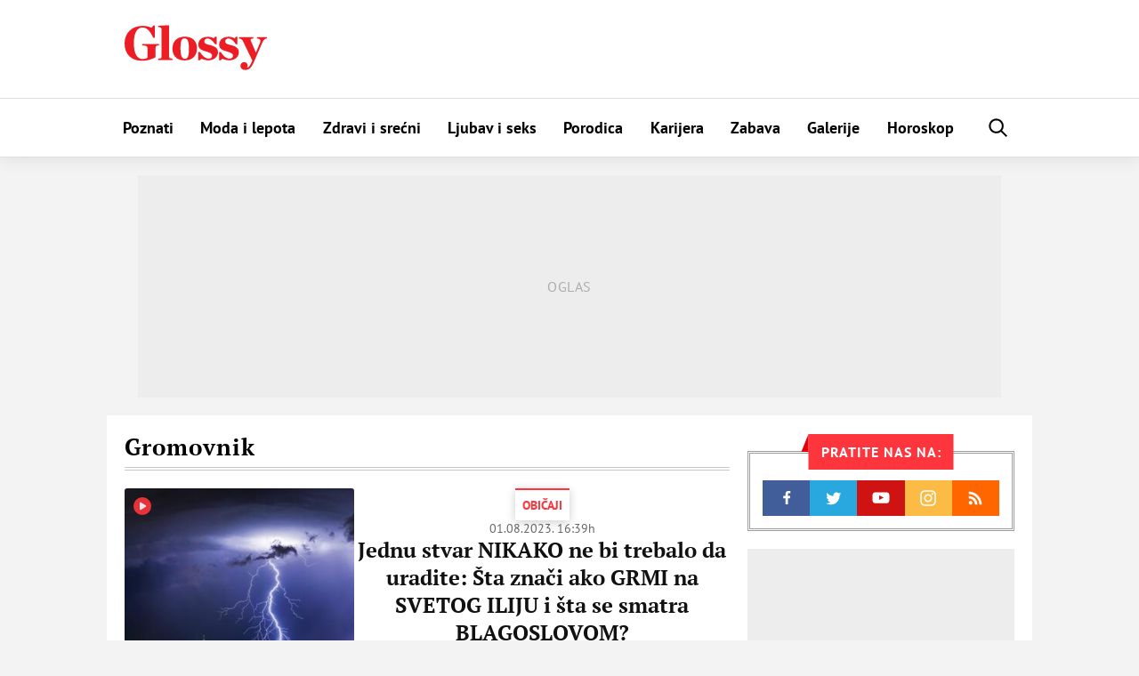

--- FILE ---
content_type: image/svg+xml
request_url: https://glossy.espreso.co.rs/resources/images/svg/play.svg
body_size: 16
content:
<svg fill="none" height="12" viewBox="0 0 10 12" width="10" xmlns="http://www.w3.org/2000/svg"><path d="m8.57082 5.14214c.64735.38839.64738 1.32657.00005 1.71499l-7.05635 4.23407c-.666522.4-1.51451953-.0801-1.51451949-.8575l.00000037-8.46757c.00000003-.777283.84794512-1.257398 1.51446912-.85751z" fill="#fff"/></svg>